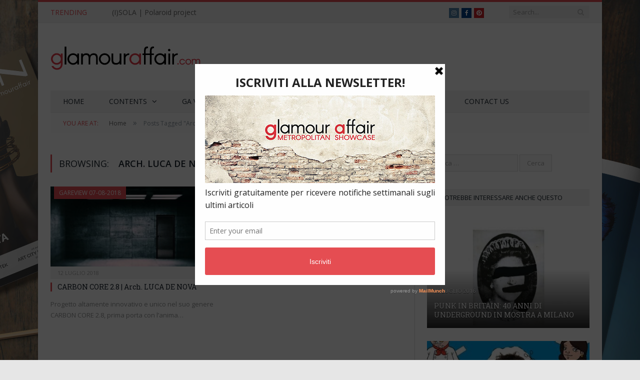

--- FILE ---
content_type: text/html; charset=utf-8
request_url: https://www.google.com/recaptcha/api2/aframe
body_size: 265
content:
<!DOCTYPE HTML><html><head><meta http-equiv="content-type" content="text/html; charset=UTF-8"></head><body><script nonce="T8UQkDVSFSQWNA2r8nP3FA">/** Anti-fraud and anti-abuse applications only. See google.com/recaptcha */ try{var clients={'sodar':'https://pagead2.googlesyndication.com/pagead/sodar?'};window.addEventListener("message",function(a){try{if(a.source===window.parent){var b=JSON.parse(a.data);var c=clients[b['id']];if(c){var d=document.createElement('img');d.src=c+b['params']+'&rc='+(localStorage.getItem("rc::a")?sessionStorage.getItem("rc::b"):"");window.document.body.appendChild(d);sessionStorage.setItem("rc::e",parseInt(sessionStorage.getItem("rc::e")||0)+1);localStorage.setItem("rc::h",'1768817181810');}}}catch(b){}});window.parent.postMessage("_grecaptcha_ready", "*");}catch(b){}</script></body></html>